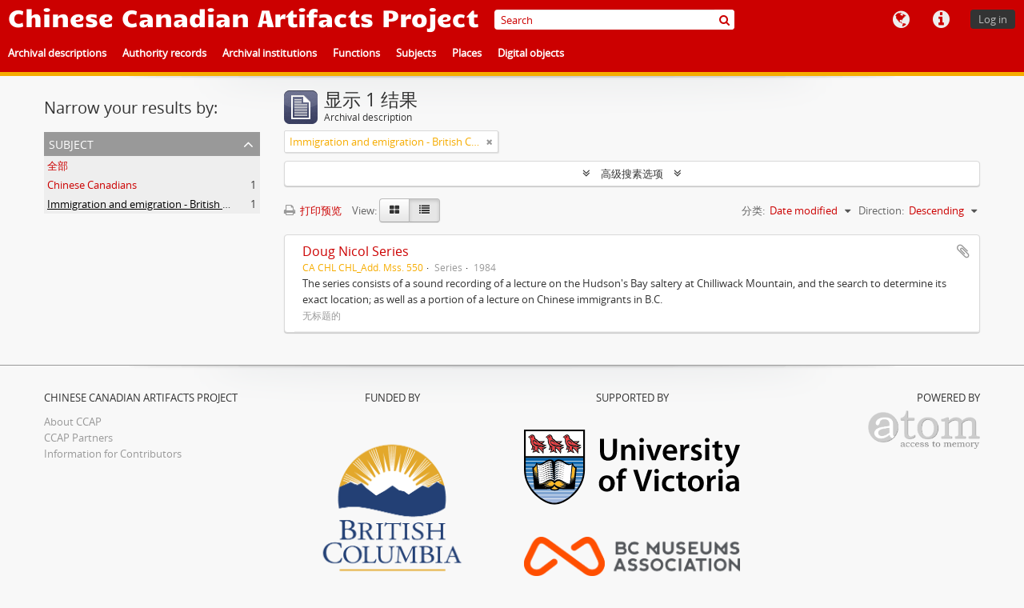

--- FILE ---
content_type: text/html; charset=utf-8
request_url: https://ccap.uvic.ca/index.php/informationobject/browse?sort=lastUpdated&sf_culture=zh&subjects=35530&%3Bplaces=5415%2C9928&%3Bsubjects=21244&%3Blimit=25&%3Bsort=alphabetic&%3BtopLod=1&limit=25&topLod=0&sortDir=desc
body_size: 30001
content:
<!DOCTYPE html>
<html lang="zh" dir="ltr">
  <head>
        <meta http-equiv="Content-Type" content="text/html; charset=utf-8" />
<meta http-equiv="X-Ua-Compatible" content="IE=edge,chrome=1" />
    <meta name="title" content="Chinese Canadian Artifacts Project" />
<meta name="description" content="In association with the B.C. Museums Association" />
<meta name="viewport" content="initial-scale=1.0, user-scalable=no" />
    <title>Chinese Canadian Artifacts Project</title>
    <link rel="shortcut icon" href="/favicon.ico"/>
    <link href="/vendor/jquery-ui/jquery-ui.min.css" media="screen" rel="stylesheet" type="text/css" />
<link media="screen" href="/plugins/arUvicPlugin/css/min.css" rel="stylesheet" type="text/css" />
            <script src="/vendor/jquery.js" type="text/javascript"></script>
<script src="/plugins/sfDrupalPlugin/vendor/drupal/misc/drupal.js" type="text/javascript"></script>
<script src="/vendor/yui/yahoo-dom-event/yahoo-dom-event.js" type="text/javascript"></script>
<script src="/vendor/yui/element/element-min.js" type="text/javascript"></script>
<script src="/vendor/yui/button/button-min.js" type="text/javascript"></script>
<script src="/vendor/modernizr.js" type="text/javascript"></script>
<script src="/vendor/jquery-ui/jquery-ui.min.js" type="text/javascript"></script>
<script src="/vendor/jquery.expander.js" type="text/javascript"></script>
<script src="/vendor/jquery.masonry.js" type="text/javascript"></script>
<script src="/vendor/jquery.imagesloaded.js" type="text/javascript"></script>
<script src="/vendor/bootstrap/js/bootstrap.js" type="text/javascript"></script>
<script src="/vendor/URI.js" type="text/javascript"></script>
<script src="/vendor/meetselva/attrchange.js" type="text/javascript"></script>
<script src="/js/qubit.js" type="text/javascript"></script>
<script src="/js/treeView.js" type="text/javascript"></script>
<script src="/js/clipboard.js" type="text/javascript"></script>
<script src="/vendor/yui/connection/connection-min.js" type="text/javascript"></script>
<script src="/vendor/yui/datasource/datasource-min.js" type="text/javascript"></script>
<script src="/vendor/yui/autocomplete/autocomplete-min.js" type="text/javascript"></script>
<script src="/js/autocomplete.js" type="text/javascript"></script>
<script src="/js/dominion.js" type="text/javascript"></script>
  </head>
  <body class="yui-skin-sam informationobject browse">

    
    


<header>

  <div class="ccap-top-bar">

          <h1 id="site-name">
        <a rel="home" title="主页" href="/index.php/"><span>Chinese Canadian Artifacts Project</span></a>      </h1>
    
    <nav>

      
  <div id="user-menu">
    <button class="top-item top-dropdown" data-toggle="dropdown" data-target="#"
      aria-expanded="false">
        Log in    </button>

    <div class="top-dropdown-container">

      <div class="top-dropdown-arrow">
        <div class="arrow"></div>
      </div>

      <div class="top-dropdown-header">
        <h2>已有账号?</h2>
      </div>

      <div class="top-dropdown-body">

        <form action="/index.php/user/login" method="post">
          <input type="hidden" name="_csrf_token" value="70df17af57212eed8b6f98ca3fa9abbc" id="csrf_token" /><input type="hidden" name="next" value="http://ccap.uvic.ca/index.php/informationobject/browse?sort=lastUpdated&amp;sf_culture=zh&amp;subjects=35530&amp;%3Bplaces=5415%2C9928&amp;%3Bsubjects=21244&amp;%3Blimit=25&amp;%3Bsort=alphabetic&amp;%3BtopLod=1&amp;limit=25&amp;topLod=0&amp;sortDir=desc" id="next" />
          <div class="form-item form-item-email">
  <label for="email">邮件 <span class="form-required" title="This field is required.">*</span></label>
  <input type="text" name="email" id="email" />
  
</div>

          <div class="form-item form-item-password">
  <label for="password">密码 <span class="form-required" title="This field is required.">*</span></label>
  <input type="password" name="password" autocomplete="off" id="password" />
  
</div>

          <button type="submit">Log in</button>

        </form>

      </div>

      <div class="top-dropdown-bottom"></div>

    </div>
  </div>


      <div id="quick-links-menu" data-toggle="tooltip" data-title="快速链接">

  <button class="top-item" data-toggle="dropdown" data-target="#" aria-expanded="false">快速链接</button>

  <div class="top-dropdown-container">

    <div class="top-dropdown-arrow">
      <div class="arrow"></div>
    </div>

    <div class="top-dropdown-header">
      <h2>快速链接</h2>
    </div>

    <div class="top-dropdown-body">
      <ul>
                              <li><a href="http://docs.accesstomemory.org/" title="Help">Help</a></li>
                        </ul>
    </div>

    <div class="top-dropdown-bottom"></div>

  </div>

</div>

      <div id="language-menu" data-toggle="tooltip" data-title="语言">

  <button class="top-item" data-toggle="dropdown" data-target="#" aria-expanded="false">语言</button>

  <div class="top-dropdown-container">

    <div class="top-dropdown-arrow">
      <div class="arrow"></div>
    </div>

    <div class="top-dropdown-header">
      <h2>语言</h2>
    </div>

    <div class="top-dropdown-body">
      <ul>
                  <li>
            <a href="/index.php/informationobject/browse?sf_culture=en&amp;sort=lastUpdated&amp;subjects=35530&amp;%3Bplaces=5415%2C9928&amp;%3Bsubjects=21244&amp;%3Blimit=25&amp;%3Bsort=alphabetic&amp;%3BtopLod=1&amp;limit=25&amp;topLod=0&amp;sortDir=desc" title="English">English</a>          </li>
                  <li>
            <a href="/index.php/informationobject/browse?sf_culture=fr&amp;sort=lastUpdated&amp;subjects=35530&amp;%3Bplaces=5415%2C9928&amp;%3Bsubjects=21244&amp;%3Blimit=25&amp;%3Bsort=alphabetic&amp;%3BtopLod=1&amp;limit=25&amp;topLod=0&amp;sortDir=desc" title="Français">Français</a>          </li>
                  <li class="active">
            <a href="/index.php/informationobject/browse?sf_culture=zh&amp;sort=lastUpdated&amp;subjects=35530&amp;%3Bplaces=5415%2C9928&amp;%3Bsubjects=21244&amp;%3Blimit=25&amp;%3Bsort=alphabetic&amp;%3BtopLod=1&amp;limit=25&amp;topLod=0&amp;sortDir=desc" title="中文">中文</a>          </li>
              </ul>
    </div>

    <div class="top-dropdown-bottom"></div>

  </div>

</div>

      
    </nav>

    <div id="search-bar">

      <div id="browse-menu">

  <button class="top-item top-dropdown" data-toggle="dropdown" data-target="#" aria-expanded="false">Browse</button>

  <div class="top-dropdown-container top-dropdown-container-right">

    <div class="top-dropdown-arrow">
      <div class="arrow"></div>
    </div>

    <div class="top-dropdown-header">
      <h2>Browse</h2>
    </div>

    <div class="top-dropdown-body">
      <ul>
        <li class="leaf" id="node_browseInformationObjects"><a href="/index.php/informationobject/browse" title="Archival descriptions">Archival descriptions</a></li><li class="leaf" id="node_browseActors"><a href="/index.php/actor/browse" title="Authority records">Authority records</a></li><li class="leaf" id="node_browseRepositories"><a href="/index.php/repository/browse" title="Archival institutions">Archival institutions</a></li><li class="leaf" id="node_browseFunctions"><a href="/index.php/function/browse" title="Functions">Functions</a></li><li class="leaf" id="node_browseSubjects"><a href="/index.php/taxonomy/index/id/35" title="Subjects">Subjects</a></li><li class="leaf" id="node_browsePlaces"><a href="/index.php/taxonomy/index/id/42" title="Places">Places</a></li><li class="leaf" id="node_browseDigitalObjects"><a href="/index.php/informationobject/browse?view=card&amp;onlyMedia=1&amp;topLod=0" title="Digital objects">Digital objects</a></li>      </ul>
    </div>

    <div class="top-dropdown-bottom"></div>

  </div>

</div>

      <div id="search-form-wrapper" role="search">

  <h2>搜索</h2>

  <form action="/index.php/informationobject/browse" data-autocomplete="/index.php/search/autocomplete" autocomplete="off">

    <input type="hidden" name="topLod" value="0"/>
    <input type="hidden" name="sort" value="relevance"/>

          <input type="text" name="query" aria-label="Search" value="" placeholder="Search"/>
    
    <button aria-label="搜索"></button>

    <div id="search-realm" class="search-popover">

      
        <div>
          <label>
                          <input name="repos" type="radio" value checked="checked" data-placeholder="搜索">
                        全局搜索          </label>
        </div>

        
        
      
      <div class="search-realm-advanced">
        <a href="/index.php/informationobject/browse?showAdvanced=1&topLod=0">
          高级搜索&nbsp;&raquo;
        </a>
      </div>

    </div>

  </form>

</div>

    </div>

  </div>

  <div class="ccap-navigation-bar">

      <ul>
                                      <li>
              <a href="/index.php/informationobject/browse">
                Archival descriptions              </a>
            </li>
                      <li>
              <a href="/index.php/actor/browse">
                Authority records              </a>
            </li>
                      <li>
              <a href="/index.php/repository/browse">
                Archival institutions              </a>
            </li>
                      <li>
              <a href="/index.php/function/browse">
                Functions              </a>
            </li>
                      <li>
              <a href="/index.php/taxonomy/index/id/35">
                Subjects              </a>
            </li>
                      <li>
              <a href="/index.php/taxonomy/index/id/42">
                Places              </a>
            </li>
                      <li>
              <a href="/index.php/informationobject/browse?view=card&onlyMedia=1&topLod=0">
                Digital objects              </a>
            </li>
                        </ul>

  </div>

  
</header>

    
    <div id="wrapper" class="container" role="main">

              
      <div class="row">

        <div class="span3">

          <div id="sidebar">

            
    <section id="facets">

      <div class="visible-phone facets-header">
        <a class="x-btn btn-wide">
          <i class="fa fa-filter"></i>
          过滤器        </a>
      </div>

      <div class="content">

        
        <h2>Narrow your results by:</h2>

          
          
                            
          
          
          
        

<section class="facet open">
  <div class="facet-header">
    <h3><a href="#" aria-expanded="1">Subject</a></h3>
  </div>

  <div class="facet-body" id="#facet-subjects">
    <ul>

      
              <li >
          <a title="全部" href="/index.php/informationobject/browse?sort=lastUpdated&amp;sf_culture=zh&amp;%3Bplaces=5415%2C9928&amp;%3Bsubjects=21244&amp;%3Blimit=25&amp;%3Bsort=alphabetic&amp;%3BtopLod=1&amp;limit=25&amp;topLod=0&amp;sortDir=desc">全部</a>        </li>
      
              
        <li >
          <a title="Chinese Canadians" href="/index.php/informationobject/browse?subjects=35474&amp;sort=lastUpdated&amp;sf_culture=zh&amp;%3Bplaces=5415%2C9928&amp;%3Bsubjects=21244&amp;%3Blimit=25&amp;%3Bsort=alphabetic&amp;%3BtopLod=1&amp;limit=25&amp;topLod=0&amp;sortDir=desc">Chinese Canadians<span>, 1 结果</span></a>          <span class="facet-count" aria-hidden="true">1</span>
        </li>
              
        <li class="active">
          <a title="Immigration and emigration - British Columbia" href="/index.php/informationobject/browse?subjects=35530&amp;sort=lastUpdated&amp;sf_culture=zh&amp;%3Bplaces=5415%2C9928&amp;%3Bsubjects=21244&amp;%3Blimit=25&amp;%3Bsort=alphabetic&amp;%3BtopLod=1&amp;limit=25&amp;topLod=0&amp;sortDir=desc">Immigration and emigration - British Columbia<span>, 1 结果</span></a>          <span class="facet-count" aria-hidden="true">1</span>
        </li>
      
    </ul>
  </div>
</section>

          
          
          
      </div>

    </section>

  
          </div>

        </div>

        <div class="span9">

          <div id="main-column">

              
  <div class="multiline-header">
    <img alt="" src="/images/icons-large/icon-archival.png" />    <h1 aria-describedby="results-label">
              显示 1 结果          </h1>
    <span class="sub" id="results-label">Archival description</span>
  </div>

            
  <section class="header-options">

    
                  <span class="search-filter">
      Immigration and emigration - British Columbia    <a href="/index.php/informationobject/browse?sort=lastUpdated&sf_culture=zh&%3Bplaces=5415%2C9928&%3Bsubjects=21244&%3Blimit=25&%3Bsort=alphabetic&%3BtopLod=1&limit=25&topLod=0&sortDir=desc" class="remove-filter" aria-label="Remove filter"><i aria-hidden="true" class="fa fa-times"></i></a>
</span>
                
  </section>


            
  <section class="advanced-search-section" role="search"
  aria-label="Advanced Archival description">

  <a
    href="#"
    class="advanced-search-toggle "
    aria-expanded="false"
    data-cy="advanced-search-toggle"
  >
    高级搜素选项  </a>

  <div class="advanced-search animateNicely"
    style="display: none;">

    <form name="advanced-search-form" method="get" action="/index.php/informationobject/browse">
              <input type="hidden" name="sort"
          value="lastUpdated"/>
              <input type="hidden" name="subjects"
          value="35530"/>
      
      <p>Find results with:</p>

      <div class="criteria">

        
          
        
        
        <div class="criterion">

          <select class="boolean" name="so0">
            <option value="and">和</option>
            <option value="or">或者</option>
            <option value="not">不是</option>
          </select>

          <input class="query" aria-label="搜索"
            type="text" placeholder="搜索"
            name="sq0"/>

          <span>在里面</span>

          <select class="field" name="sf0">
                          <option value="">
                任何栏              </option>
                          <option value="title">
                标题              </option>
                          <option value="archivalHistory">
                文献历史              </option>
                          <option value="scopeAndContent">
                范围和内容              </option>
                          <option value="extentAndMedium">
                尺寸和媒介              </option>
                          <option value="subject">
                主题检索点              </option>
                          <option value="name">
                名称检索点              </option>
                          <option value="place">
                地点检索点              </option>
                          <option value="genre">
                体裁检索点              </option>
                          <option value="identifier">
                标识符              </option>
                          <option value="referenceCode">
                参考代码              </option>
                          <option value="digitalObjectTranscript">
                Digital object text              </option>
                          <option value="creator">
                创建者              </option>
                          <option value="findingAidTranscript">
                Finding aid text              </option>
                          <option value="allExceptFindingAidTranscript">
                Any field except finding aid text              </option>
                      </select>

          <a href="#" class="delete-criterion"
            aria-label="Delete criterion">
            <i aria-hidden="true" class="fa fa-times"></i>
          </a>

        </div>

        <div class="add-new-criteria">
          <div class="btn-group">
            <a class="btn dropdown-toggle" data-toggle="dropdown" href="#">
              添加新的标准<span class="caret"></span>
            </a>
            <ul class="dropdown-menu">
              <li><a href="#" id="add-criterion-and">和</a></li>
              <li><a href="#" id="add-criterion-or">或者</a></li>
              <li><a href="#" id="add-criterion-not">没有</a></li>
            </ul>
          </div>
        </div>

      </div>

      <p>Limit results to:</p>

      <div class="criteria">

                  <div class="filter-row">
            <div class="filter">
              <div class="form-item form-item-repos">
  <label for="repos">典藏库</label>
  <select name="repos" id="repos">
<option value="" selected="selected"></option>
<option value="13165">Barkerville Historic Town</option>
<option value="48113">CFB Esquimalt Naval and Military Museum</option>
<option value="16407">Chilliwack Museum and Archives</option>
<option value="11506">Cowichan Valley Museum and Archives</option>
<option value="5312">Cumberland Museum and Archives</option>
<option value="11041">Esquimalt Municipal Archives</option>
<option value="11508">Kaatza Station Museum and Archives</option>
<option value="14773">Kelowna Museums Society</option>
<option value="16410">Lytton Museum and Archives</option>
<option value="389">Nanaimo Museum</option>
<option value="35149">New Westminster Museums and Archives</option>
<option value="21240">Revelstoke Museum and Archives</option>
<option value="10945">Salt Spring Island Archives</option>
<option value="10947">Sidney Museum and Archives</option>
<option value="14646">Touchstones Nelson Museum of Art and History</option>
<option value="48402">University of Victoria</option>
<option value="20383">Yale Historic Site</option>
</select>
  
</div>
            </div>
          </div>
        
        <div class="filter-row">
          <div class="filter">
            <label for="collection">Top-level description</label>            <select name="collection" class="form-autocomplete" id="collection">

</select>            <input class="list" type="hidden" value="/index.php/informationobject/autocomplete?parent=1&filterDrafts=1"/>
          </div>
        </div>

      </div>

      <p>Filter results by:</p>

      <div class="criteria">

        <div class="filter-row triple">

          <div class="filter-left">
            <div class="form-item form-item-levels">
  <label for="levels">描述层级</label>
  <select name="levels" id="levels">
<option value="" selected="selected"></option>
<option value="223">Collection</option>
<option value="226">File</option>
<option value="221">Fonds</option>
<option value="227">物件</option>
<option value="285">Part</option>
<option value="224">Series</option>
<option value="222">Subfonds</option>
<option value="225">Subseries</option>
</select>
  
</div>
          </div>

          <div class="filter-center">
            <div class="form-item form-item-onlyMedia">
  <label for="onlyMedia">Digital object available</label>
  <select name="onlyMedia" id="onlyMedia">
<option value="" selected="selected"></option>
<option value="1">是的</option>
<option value="0">不</option>
</select>
  
</div>
          </div>

                      <div class="filter-right">
              <div class="form-item form-item-findingAidStatus">
  <label for="findingAidStatus">索引指南</label>
  <select name="findingAidStatus" id="findingAidStatus">
<option value="" selected="selected"></option>
<option value="yes">是的</option>
<option value="no">不</option>
<option value="generated">Generated</option>
<option value="uploaded">已上传</option>
</select>
  
</div>
            </div>
          
        </div>

                  <div class="filter-row">

                          <div class="filter-left">
                <div class="form-item form-item-copyrightStatus">
  <label for="copyrightStatus">版权状态</label>
  <select name="copyrightStatus" id="copyrightStatus">
<option value="" selected="selected"></option>
<option value="337">Public domain</option>
<option value="336">Under copyright</option>
<option value="338">未知的</option>
</select>
  
</div>
              </div>
            
                          <div class="filter-right">
                <div class="form-item form-item-materialType">
  <label for="materialType">总体资料名称</label>
  <select name="materialType" id="materialType">
<option value="" selected="selected"></option>
<option value="261">Architectural drawing</option>
<option value="262">Cartographic material</option>
<option value="263">Graphic material</option>
<option value="264">Moving images</option>
<option value="265">Multiple media</option>
<option value="266">藏品</option>
<option value="267">Philatelic record</option>
<option value="268">Sound recording</option>
<option value="269">Technical drawing</option>
<option value="270">Textual record</option>
</select>
  
</div>
              </div>
            
          </div>
        
        <div class="filter-row">

          <div class="lod-filter">
            <label>
              <input type="radio" name="topLod" value="1">
              最高层级著录            </label>
            <label>
              <input type="radio" name="topLod" value="0" checked>
              全部著录            </label>
          </div>

        </div>

      </div>

      <p>Filter by date range:</p>

      <div class="criteria">

        <div class="filter-row">

          <div class="start-date">
            <div class="form-item form-item-startDate">
  <label for="startDate">起始</label>
  <input placeholder="YYYY-MM-DD" type="text" name="startDate" id="startDate" />
  
</div>
          </div>

          <div class="end-date">
            <div class="form-item form-item-endDate">
  <label for="endDate">结束</label>
  <input placeholder="YYYY-MM-DD" type="text" name="endDate" id="endDate" />
  
</div>
          </div>

          <div class="date-type">
            <label>
              <input type="radio" name="rangeType" value="inclusive" checked>
              Overlapping            </label>
            <label>
              <input type="radio" name="rangeType" value="exact">
              Exact            </label>
          </div>

          <a href="#" class="date-range-help-icon" aria-expanded="false"
            aria-label="帮助">
            <i aria-hidden="true" class="fa fa-question-circle"></i>
          </a>

        </div>

        <div class="alert alert-info date-range-help animateNicely">
          Use these options to specify how the date range returns results. "Exact" means
that the start and end dates of descriptions returned must fall entirely within
the date range entered. "Overlapping" means that any description whose start or
end dates touch or overlap the target date range will be returned.        </div>

      </div>

      <section class="actions">
        <input type="submit" class="c-btn c-btn-submit"
          value="搜索"/>
        <input type="button" class="reset c-btn c-btn-delete"
          value="重置"/>
      </section>

    </form>

  </div>

</section>

  
    <section class="browse-options">
      <a  href="/index.php/informationobject/browse?sort=lastUpdated&sf_culture=zh&subjects=35530&%3Bplaces=5415%2C9928&%3Bsubjects=21244&%3Blimit=25&%3Bsort=alphabetic&%3BtopLod=1&limit=25&topLod=0&sortDir=desc&media=print">
  <i class="fa fa-print"></i>
  打印预览</a>

      
      
      <span>
        <span class="view-header-label">View:</span>

<div class="btn-group">
  <a class="btn fa fa-th-large " aria-label="Card view" href="/index.php/informationobject/browse?view=card&amp;sort=lastUpdated&amp;sf_culture=zh&amp;subjects=35530&amp;%3Bplaces=5415%2C9928&amp;%3Bsubjects=21244&amp;%3Blimit=25&amp;%3Bsort=alphabetic&amp;%3BtopLod=1&amp;limit=25&amp;topLod=0&amp;sortDir=desc" title=" "> </a>
  <a class="btn fa fa-list active" aria-label="Table view" href="/index.php/informationobject/browse?view=table&amp;sort=lastUpdated&amp;sf_culture=zh&amp;subjects=35530&amp;%3Bplaces=5415%2C9928&amp;%3Bsubjects=21244&amp;%3Blimit=25&amp;%3Bsort=alphabetic&amp;%3BtopLod=1&amp;limit=25&amp;topLod=0&amp;sortDir=desc" title=" "> </a></div>
      </span>

      <div class="pickers">
        <div id="sort-header">
  <div class="sort-options">

    <label>分类:</label>

    <div class="dropdown">

      <div class="dropdown-selected">
                                  <span>Date modified</span>
                  
      </div>

      <ul class="dropdown-options">

        <span class="pointer"></span>

                  <li>
                        <a href="/index.php/informationobject/browse?sort=alphabetic&sf_culture=zh&subjects=35530&%3Bplaces=5415%2C9928&%3Bsubjects=21244&%3Blimit=25&%3Bsort=alphabetic&%3BtopLod=1&limit=25&topLod=0&sortDir=desc" data-order="alphabetic">
              <span>标题</span>
            </a>
          </li>
                  <li>
                        <a href="/index.php/informationobject/browse?sort=relevance&sf_culture=zh&subjects=35530&%3Bplaces=5415%2C9928&%3Bsubjects=21244&%3Blimit=25&%3Bsort=alphabetic&%3BtopLod=1&limit=25&topLod=0&sortDir=desc" data-order="relevance">
              <span>相关度</span>
            </a>
          </li>
                  <li>
                        <a href="/index.php/informationobject/browse?sort=identifier&sf_culture=zh&subjects=35530&%3Bplaces=5415%2C9928&%3Bsubjects=21244&%3Blimit=25&%3Bsort=alphabetic&%3BtopLod=1&limit=25&topLod=0&sortDir=desc" data-order="identifier">
              <span>标识符</span>
            </a>
          </li>
                  <li>
                        <a href="/index.php/informationobject/browse?sort=referenceCode&sf_culture=zh&subjects=35530&%3Bplaces=5415%2C9928&%3Bsubjects=21244&%3Blimit=25&%3Bsort=alphabetic&%3BtopLod=1&limit=25&topLod=0&sortDir=desc" data-order="referenceCode">
              <span>参考代码</span>
            </a>
          </li>
                  <li>
                        <a href="/index.php/informationobject/browse?sort=startDate&sf_culture=zh&subjects=35530&%3Bplaces=5415%2C9928&%3Bsubjects=21244&%3Blimit=25&%3Bsort=alphabetic&%3BtopLod=1&limit=25&topLod=0&sortDir=desc" data-order="startDate">
              <span>起始日期</span>
            </a>
          </li>
                  <li>
                        <a href="/index.php/informationobject/browse?sort=endDate&sf_culture=zh&subjects=35530&%3Bplaces=5415%2C9928&%3Bsubjects=21244&%3Blimit=25&%3Bsort=alphabetic&%3BtopLod=1&limit=25&topLod=0&sortDir=desc" data-order="endDate">
              <span>结束日期</span>
            </a>
          </li>
              </ul>
    </div>
  </div>
</div>

<div id="sort-header">
  <div class="sort-options">

    <label>Direction:</label>

    <div class="dropdown">

      <div class="dropdown-selected">
                                  <span>Descending</span>
                  
      </div>

      <ul class="dropdown-options">

        <span class="pointer"></span>

                  <li>
                        <a href="/index.php/informationobject/browse?sortDir=asc&sort=lastUpdated&sf_culture=zh&subjects=35530&%3Bplaces=5415%2C9928&%3Bsubjects=21244&%3Blimit=25&%3Bsort=alphabetic&%3BtopLod=1&limit=25&topLod=0" data-order="asc">
              <span>Ascending</span>
            </a>
          </li>
              </ul>
    </div>
  </div>
</div>
      </div>
    </section>

    <div id="content" class="browse-content">
      
                    
  <article class="search-result">

  
  <div class="search-result-description">

    <p class="title"><a href="/index.php/chilliwack-museum-and-historical-society-fonds-research-files-subgroup-b-doug-nicol-series" title="Doug Nicol Series">Doug Nicol Series</a></p>

    <button class="clipboard"
  data-clipboard-slug="chilliwack-museum-and-historical-society-fonds-research-files-subgroup-b-doug-nicol-series"
  data-clipboard-type="informationObject"
  data-toggle="tooltip"  data-title="添加到剪贴板"
  data-alt-title="Remove from clipboard">
  添加到剪贴板</button>

    <ul class="result-details">

              <li class="reference-code">CA CHL CHL_Add. Mss. 550</li>
      
              <li class="level-description">Series</li>
      
                                <li class="dates">1984</li>
              
                </ul>

          <div class="scope-and-content"><p>The series consists of a sound recording of a lecture on the Hudson's Bay saltery at Chilliwack Mountain, and the search to determine its exact location; as well as a portion of a lecture on Chinese immigrants in B.C.</p></div>
    
          <p class="creation-details">无标题的</p>
    
  </div>

</article>
            </div>

  

                  
          </div>

        </div>

      </div>

    </div>

    
    <footer>

  <div class="container">

    <div class="row">

      <div class="span3">
        <h5>Chinese Canadian Artifacts Project</h5>
        <ul>
          <li><a href="https://ccap.uvic.ca/index.php/about">About CCAP</a></li>
          <li><a href="https://ccap.uvic.ca/index.php/repository/browse">CCAP Partners</a></li>
          <li><a href="https://ccap.uvic.ca/index.php/contrib">Information for Contributors</a></li>
        </ul>
      </div>

      <div class="span3 center">
        <h5>Funded by</h5>
        <img id="bc" src="/plugins/arUvicPlugin/images/bc.png" />      </div>

      <div class="span3 center">
        <h5>Supported by</h5>
        <img src="/plugins/arUvicPlugin/images/uvic.svg" />        <img src="/plugins/arUvicPlugin/images/bcma.png" />      </div>

      <div class="span3 right">
        <h5>Powered by</h5>
        <a href="http://www.accesstomemory.org"><img id="atom-logo" src="/plugins/arUvicPlugin/images/atom-logo.png" /></a>
      </div>

    </div>

    
    
  </div>

</footer>

  </body>
</html>
